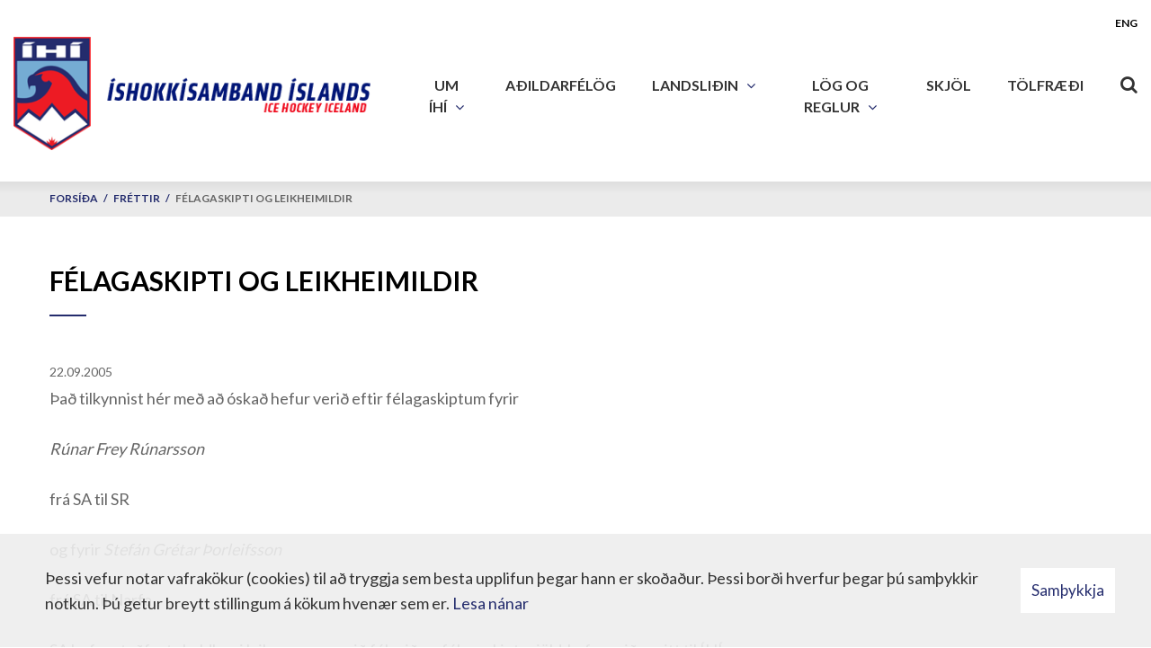

--- FILE ---
content_type: text/html; charset=UTF-8
request_url: https://www.ihi.is/is/frettir/felagaskipti-og-leikheimildir-790
body_size: 4091
content:
<!DOCTYPE html>
<!--
		Stefna ehf. - Moya Vefumsjónarkerfi
		- - - - - - - - - - - - - - - - - -
		http://www.moya.is
		Moya - útgáfa 1.16.2		- - - - - - - - - - - - - - - - - -
-->
<html xmlns="http://www.w3.org/1999/xhtml" lang="is">
<head>
	<meta http-equiv="X-UA-Compatible" content="IE=edge">
	<meta name="viewport" content="width=device-width, initial-scale=1.0">
	<meta charset="UTF-8">
	<meta name="author" content="Íshokkísamband Íslands" >
	<meta name="generator" content="Moya 1.16.2" >
	<meta property="og:title" content="F&eacute;lagaskipti og leikheimildir">
	<meta property="og:image" content="https://www.ihi.is/static/themes/2018/images/og.png?v=1765731698">
	<meta property="og:url" content="https://www.ihi.is/is/frettir/felagaskipti-og-leikheimildir-790">
	<meta property="og:site_name" content="&Iacute;shokk&iacute;samband &Iacute;slands">
	<meta property="og:updated_time" content="1127381518">
	<meta property="og:image:width" content="900">
	<meta property="og:image:height" content="900">
	<meta property="og:locale" content="is_IS">
	<meta property="og:type" content="article">

	<title>Félagaskipti og leikheimildir | Íshokkísamband Íslands</title>
	<link href="/static/themes/2018/theme.css?v=ffe227609c" rel="stylesheet" media="all" type="text/css"  />
	<link href="/is/feed" rel="alternate" type="application/rss+xml" title="RSS - Fréttir" >
	<link href="/is/frettir/felagaskipti-og-leikheimildir-790" rel="canonical" >
	<link href="/favicon.ico" rel="icon" type="image/x-icon" >
	<link href="/favicon.ico" rel="shortcut icon" type="image/x-icon" >
	<link href="/_moya/less/cookie-consent.css?v=1765731698" media="screen" rel="stylesheet" type="text/css" >	
</head>
<body class="news hideright">
	<a href="#main" id="skipToMain">Fara í efni</a>
	<a id="siteTop" class="hide">&nbsp;</a>
	
	<div id="fb-root"></div>
    <script>(function(d, s, id) {
            var js, fjs = d.getElementsByTagName(s)[0];
            if (d.getElementById(id)) return;
            js = d.createElement(s); js.id = id;
            js.src = "//connect.facebook.net/is_IS/sdk.js#xfbml=1&version=v2.0";
            fjs.parentNode.insertBefore(js, fjs);
        }(document, 'script', 'facebook-jssdk'));
    </script>

	<div id="page">
		
		<div id="pageContainer">
			<div id="header">
				<div class="contentWrap">
					<div class="logo">
						<a href="/is">
							<img src="/static/themes/2018/images/logo.png?v=57d2de94bf" alt="Íshokkísamband Íslands" />
						</a>
					</div>
					<div id="mainmenu">
						<ul class="menu mmLevel1 " id="mmm-5"><li class="ele-um-ihi si level1 children first ord-1"><a href="/is/um-ihi"><span>Um &Iacute;H&Iacute;</span></a><ul class="menu mmLevel2 " id="mmm-41"><li class="ele-starfsfolk si level2 first ord-1"><a href="/is/um-ihi/starfsfolk"><span>Skrifstofa</span></a></li><li class="ele-upplysingar si level2 ord-2"><a href="/is/um-ihi/upplysingar"><span>Uppl&yacute;singar</span></a></li><li class="ele-afreksstefna-ihi si level2 ord-3"><a href="/is/um-ihi/afreksstefna-ihi"><span>Afreksstefna &Iacute;H&Iacute;</span></a></li><li class="ele-skipurit-ihi si level2 ord-4"><a href="/is/um-ihi/skipurit-ihi"><span>Skipurit &Iacute;H&Iacute;</span></a></li><li class="ele-fundargerdir-stjornar si level2 ord-5"><a href="/is/um-ihi/fundargerdir-stjornar"><span>Fundarger&eth;ir stj&oacute;rnar</span></a></li><li class="ele-fyrirspurn-til-ihi si level2 ord-6"><a href="/is/um-ihi/fyrirspurn-til-ihi"><span>Fyrirspurn til &Iacute;H&Iacute;</span></a></li><li class="ele-styrktaradili si level2 ord-7"><a href="/is/um-ihi/styrktaradili"><span>Styrktara&eth;ili</span></a></li><li class="ele-skautahallir si level2 children ord-8"><a href="/is/um-ihi/skautahallir"><span>Skautahallir</span></a><ul class="menu mmLevel3 " id="mmm-53"><li class="ele-skautahollin-a-akureyri si level3 first last ord-1"><a href="/is/um-ihi/skautahallir/skautahollin-a-akureyri"><span>Skautah&ouml;llin &aacute; Akureyri</span></a></li></ul></li><li class="ele-ishokkithing si level2 ord-9"><a href="/is/um-ihi/ishokkithing"><span>&Iacute;shokk&iacute;&thorn;ing</span></a></li><li class="ele-sottvarnarfulltruar si level2 ord-10"><a href="/is/um-ihi/sottvarnarfulltruar"><span>S&oacute;ttvarnarfulltr&uacute;ar</span></a></li><li class="ele-heidursstuka-ihi si level2 last ord-11"><a href="/is/um-ihi/heidursstuka-ihi"><span>Hei&eth;ursst&uacute;ka &Iacute;H&Iacute;</span></a></li></ul></li><li class="ele-klubbarnir si level1 ord-2"><a href="/is/klubbarnir"><span>A&eth;ildarf&eacute;l&ouml;g</span></a></li><li class="ele-landslidin si level1 children ord-3"><a href="/is/landslidin"><span>Landsli&eth;in</span></a><ul class="menu mmLevel2 " id="mmm-25"><li class="ele-httpswwwihiisismoyapage2026-landslid-karla si level2 first ord-1"><a href="/is/landslidin/httpswwwihiisismoyapage2026-landslid-karla"><span>2026 landsli&eth; karla</span></a></li><li class="ele-2026-landslid-kvenna si level2 ord-2"><a href="/is/landslidin/2026-landslid-kvenna"><span>2026 Landsli&eth; kvenna</span></a></li><li class="ele-2026-u20-ara-landslid-pilta si level2 ord-3"><a href="/is/landslidin/2026-u20-ara-landslid-pilta"><span>2026 U20 &aacute;ra landsli&eth; pilta</span></a></li><li class="ele-2026-u18-ara-landslid-pilta si level2 ord-4"><a href="/is/landslidin/2026-u18-ara-landslid-pilta"><span>2026 U18 &aacute;ra landsli&eth; pilta</span></a></li><li class="ele-2026-u18-ara-landslid-stulkna si level2 ord-5"><a href="/is/landslidin/2026-u18-ara-landslid-stulkna"><span>2026 U18 &aacute;ra landsli&eth; st&uacute;lkna</span></a></li><li class="ele-afreksfraedsla si level2 last ord-6"><a href="/is/landslidin/afreksfraedsla"><span>Afreksfr&aelig;&eth;sla</span></a></li></ul></li><li class="ele-log-og-reglur si level1 children ord-4"><a href="/is/log-og-reglur"><span>L&ouml;g og reglur</span></a><ul class="menu mmLevel2 " id="mmm-14"><li class="ele-handbok-2025-2026 si level2 children first ord-1"><a href="/is/log-og-reglur/handbok-2025-2026"><span>Handb&oacute;k 2025-2026</span></a><ul class="menu mmLevel3 " id="mmm-67"><li class="ele-hlutverk si level3 children first goto ord-1"><a href="/is/log-og-reglur/handbok-2025-2026/hlutverk"><span>Hlutverk</span></a><ul class="menu mmLevel4 " id="mmm-83"><li class="ele-ritari si level4 first ord-1"><a href="/is/log-og-reglur/handbok-2025-2026/hlutverk/ritari"><span>- Ritari</span></a></li><li class="ele-timavordur si level4 ord-2"><a href="/is/log-og-reglur/handbok-2025-2026/hlutverk/timavordur"><span>- T&iacute;mav&ouml;r&eth;ur </span></a></li><li class="ele-markadomarar si level4 ord-3"><a href="/is/log-og-reglur/handbok-2025-2026/hlutverk/markadomarar"><span>- Markad&oacute;mari</span></a></li><li class="ele-hlidverdir si level4 ord-4"><a href="/is/log-og-reglur/handbok-2025-2026/hlutverk/hlidverdir"><span>- Hli&eth;v&ouml;r&eth;ur</span></a></li><li class="ele-kynnir-vallarthulur si level4 ord-5"><a href="/is/log-og-reglur/handbok-2025-2026/hlutverk/kynnir-vallarthulur"><span>- Kynnir / Vallar&thorn;ulur</span></a></li><li class="ele-leikskyrsla si level4 last ord-6"><a href="/is/log-og-reglur/handbok-2025-2026/hlutverk/leikskyrsla"><span>- Leiksk&yacute;rsla</span></a></li></ul></li><li class="ele-framkvaemd-leikja si level3 children last goto ord-2"><a href="/is/log-og-reglur/handbok-2025-2026/framkvaemd-leikja"><span>Framkv&aelig;md leikja</span></a><ul class="menu mmLevel4 " id="mmm-84"><li class="ele-meistaraflokk-karla-og-kvenna si level4 first ord-1"><a href="/is/log-og-reglur/handbok-2025-2026/framkvaemd-leikja/meistaraflokk-karla-og-kvenna"><span>- Meistaraflokkar</span></a></li><li class="ele-u16-u18-og-u20 si level4 ord-2"><a href="/is/log-og-reglur/handbok-2025-2026/framkvaemd-leikja/u16-u18-og-u20"><span>- U16, U18 og U20</span></a></li><li class="ele-u14 si level4 ord-3"><a href="/is/log-og-reglur/handbok-2025-2026/framkvaemd-leikja/u14"><span>- U14</span></a></li><li class="ele-helgarmot-u8-u12 si level4 last ord-4"><a href="/is/log-og-reglur/handbok-2025-2026/framkvaemd-leikja/helgarmot-u8-u12"><span>- Helgarm&oacute;t U8-U12</span></a></li></ul></li></ul></li><li class="ele-log-ishokkisamband-islands si level2 ord-2"><a href="/is/log-og-reglur/log-ishokkisamband-islands"><span>L&ouml;g &Iacute;shokk&iacute;samband &Iacute;slands</span></a></li><li class="ele-reglugerdir si level2 ord-3"><a href="/is/log-og-reglur/reglugerdir"><span>Regluger&eth;ir</span></a></li><li class="ele-urskurdir-aganefndar si level2 ord-4"><a href="/is/log-og-reglur/urskurdir-aganefndar"><span>&Uacute;rskur&eth;ir Aganefndar</span></a></li><li class="ele-leikreglur si level2 ord-5"><a href="/is/log-og-reglur/leikreglur"><span>Leikreglur</span></a></li><li class="ele-lyfjaeftirlit si level2 last ord-6"><a href="/is/log-og-reglur/lyfjaeftirlit"><span>Lyfjaeftirlit</span></a></li></ul></li><li class="ele-ymislegt si level1 ord-5"><a href="/is/ymislegt"><span>Skj&ouml;l</span></a></li><li class="ele-tolfraedi si level1 last ord-6"><a href="/is/tolfraedi"><span>T&ouml;lfr&aelig;&eth;i</span></a></li></ul>						<div id="searchBox" role="search" class="toggle width">
							<a href="#" id="searchToggle" aria-label="Opna leit">
								<i class="fa fa-search" aria-hidden="true"></i>
							</a>
							<form id="searchForm" name="searchForm" method="get" action="/is/leit">
<div id="elm_q" class="elm_text elm"><label for="q" class="noscreen optional">Leita</label>

<span class="lmnt"><input type="text" name="q" id="q" value="" placeholder="Leita..." class="text searchQ"></span></div>
<div id="elm_submit" class="elm_submit elm">
<input type="submit" id="searchSubmit" value="Leita"></div></form>						</div>
					</div>
					<div id="qn">
						<ul class="menu mmLevel1 " id="lang-5"><li class="ele-eng lang si level1 first last ord-1"><a href="/en"><span>ENG</span></a></li></ul>											</div>
				</div>
			</div>
							
<div id="breadcrumbs" class="box">
	
        <div class="boxText">
		<a href="/is" class="first">Forsíða</a><span class="sep"> / </span><a href="/is/frettir">Fréttir</a><span class="sep"> / </span><a href="/is/frettir/felagaskipti-og-leikheimildir-790" class="last">Félagaskipti og leikheimildir</a>
	</div>
</div>						<div id="contentContainer">
				<div class="contentWrap">
					<div class="row">
						<div id="main" role="main">

															<div class="boxTitle"><h1>Félagaskipti og leikheimildir</h1></div>														<div id="notice">
								
							</div>
							
<div id="news" class="box">
	
        <div class="boxText">
		<div class="entry noImage">
	<div class="entryInfo">
			<span class="date">
					22.09.2005			</span>
	</div>
	<div class="entryContent">
				Það tilkynnist hér með að óskað hefur verið eftir félagaskiptum fyrir <BR><BR><I>Rúnar Frey Rúnarsson </I><BR><BR>frá SA til SR <BR><BR>og fyrir 
<I>Stefán Grétar Þorleifsson</I> <BR><BR>frá SA til Narfa <BR><BR>SA hefur staðfest skuldleysi leikmannanna við félagið og félagaskiptagjöld &nbsp;hafa verið greitt til ÍHÍ. <BR>Leikmennirnir eru því löglegir með sínum nýju félögum. <BR><BR>kk <BR>Bjarni Gautason<BR><br>	</div>
		<div class="entryFooter">
				<div class="social">
					</div>
				<a class="back" href="" onclick="javascript:history.back();return false;">Til baka</a>
		<!-- AddThis Button BEGIN -->
		<div class="addthis_toolbox addthis_default_style addthis_32x32_style">
			<a class="addthis_button_facebook"></a>
			<a class="addthis_button_google_plusone_share"></a>
			<a class="addthis_button_linkedin"></a>
			<a class="addthis_button_twitter"></a>
			<a class="addthis_button_compact"></a>
			<a class="addthis_counter addthis_bubble_style"></a>
		</div>
		<script type="text/javascript" src="//s7.addthis.com/js/300/addthis_widget.js#pubid=xa-50cf34717509a976"></script>
		<!-- AddThis Button END -->
	</div>
	<br class="clear"/>
	</div>

	</div>
</div>
						</div>

											</div>
				</div>
			</div>
							<div id="below">
									</div>
			
			<div id="mainmenuToggle">
				<span class="first"></span>
				<span class="middle"></span>
				<span class="last"></span>
			</div>

		</div>
	</div>
	<div id="footerInfo" role="contentinfo">
		<div class="contentWrap">
			<div id="box_pagecontent_2" class="box box_pagecontent box_ord_0 first"><div class="boxTitle"><span>Íshokkísamband Íslands</span></div><div class="boxText"><ul>
<li>Engjavegi 6</li>
<li>104 Reykjavík</li>
<li>kt. 560895-2329</li>
<li>s. <a href="tel:+3545144075">514 4075</a></li>
<li><a href="mailto:ihi@ihi.is">ihi@ihi.is</a></li>
</ul>
<p><a class="social" href="https://www.facebook.com/ihi.is/" target="_blank">Facebook</a></p></div>
</div>

		</div>
	</div>

		<script src="//ajax.googleapis.com/ajax/libs/jquery/1.11.1/jquery.min.js"></script>
	<script src="//ajax.googleapis.com/ajax/libs/jqueryui/1.11.2/jquery-ui.min.js"></script>
		<script type="text/javascript" src="/_moya/javascripts/dist/bundle.min.js?v=1765731698"></script>
	<script type="text/javascript" src="/_moya/js/cookie-consent.min.js?v=1765731698"></script>	<script src="/static/themes/2018/js/moya.min.js?v=9281b0472d"></script>
	<script src="/static/themes/2018/js/site.min.js?v=07ab1a6f7e"></script>
	
<script type="text/javascript">
<!--//--><![CDATA[//><!--
moya.division = 'is';
moya.lang = 'is';
moya.fancybox.init();
$(function() { $("a.fancybox").fancybox({ helpers:{ title:{ type:"inside" },media:true },openEffect:"elastic",closeEffect:"elastic" }); });
$(function() { $("a.slideshow").fancybox({ helpers:{ title:{ type:"inside" },buttons:true,media:true },openEffect:"elastic",closeEffect:"elastic",playSpeed:4000,prevEffect:"none",nextEffect:"none",closeBtn:false }); });
$(function() { $("img.responsive").responsiveImg(); });
if (window.moyaCookieConsent) moyaCookieConsent.init({"cookieText":"Þessi vefur notar vafrakökur (cookies) til að tryggja sem besta upplifun þegar hann er skoðaður. Þessi borði hverfur þegar þú samþykkir notkun. Þú getur breytt stillingum á kökum hvenær sem er.","linkHref":"\/is","linkText":"Lesa nánar","linkAria":"Lesa nánar um vafrakökur","dismissText":"Samþykkja","dismissAria":"Samþykkja vafrakökur","wrapperLabel":"Vafrakökustefna"});

//--><!]]>
</script>

</body>
</html>
